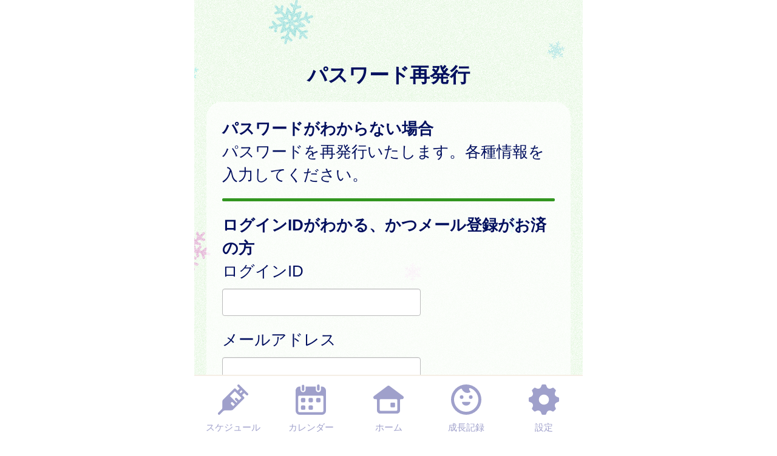

--- FILE ---
content_type: text/html
request_url: https://nagoya.city-hc.jp/remind/republish?PHPSESSID=8d1sm8t9ogi1532io85pjs8a77f8f3ih1fls5iamu9dmcv45khmc1irdrrqnahnc3vg17k1977l207hsjpf34d0pmvkpou58muvqqt1
body_size: 15377
content:

<!DOCTYPE html>
<html xmlns="http://www.w3.org/1999/xhtml">
	<head>
		<meta charset="utf-8" />
		<meta name="viewport" content="width=640">
				<title>名古屋市『なごや予防接種ナビ』</title>
		<meta name="keywords" content="なごや予防接種ナビ,保健所,予防接種,予防接種スケジュール,病院,インフルエンザ"/>
		<meta name="description" content="なごや予防接種ナビは子育て・予防接種情報サービスです"/>
		<link rel="stylesheet" type="text/css" href="/css/font-awesome.min.css?var=20170530&PHPSESSID=8d1sm8t9ogi1532io85pjs8a77f8f3ih1fls5iamu9dmcv45khmc1irdrrqnahnc3vg17k1977l207hsjpf34d0pmvkpou58muvqqt1" />
		<link rel="stylesheet" type="text/css" href="/css/whirl.min.css?var=20180131&PHPSESSID=8d1sm8t9ogi1532io85pjs8a77f8f3ih1fls5iamu9dmcv45khmc1irdrrqnahnc3vg17k1977l207hsjpf34d0pmvkpou58muvqqt1" />
		<link rel="stylesheet" type="text/css" href="/css/slick.css?var=20180101&PHPSESSID=8d1sm8t9ogi1532io85pjs8a77f8f3ih1fls5iamu9dmcv45khmc1irdrrqnahnc3vg17k1977l207hsjpf34d0pmvkpou58muvqqt1" />
		<link rel="stylesheet" type="text/css" href="/css/slick-theme.css?var=20180101&PHPSESSID=8d1sm8t9ogi1532io85pjs8a77f8f3ih1fls5iamu9dmcv45khmc1irdrrqnahnc3vg17k1977l207hsjpf34d0pmvkpou58muvqqt1" />
		<link rel="stylesheet" type="text/css" href="/js/lightbox2/dist/css/lightbox.min.css?var=20200123&PHPSESSID=8d1sm8t9ogi1532io85pjs8a77f8f3ih1fls5iamu9dmcv45khmc1irdrrqnahnc3vg17k1977l207hsjpf34d0pmvkpou58muvqqt1" />
		<link rel="stylesheet" type="text/css" href="/cities/nagoya/css/sp.css?var=64c1a4faf71580d5ae7bd43b3850e500ab5cf5edd951152807dbe03b6181a799&PHPSESSID=8d1sm8t9ogi1532io85pjs8a77f8f3ih1fls5iamu9dmcv45khmc1irdrrqnahnc3vg17k1977l207hsjpf34d0pmvkpou58muvqqt1" />
						<!--[if lt IE 9]>
		<script src="http://html5shiv.googlecode.com/svn/trunk/html5.js"></script>
		<![endif]-->
		<link rel="shortcut icon" type="image/png" href="/cities/nagoya/img/sp/favicon.png?date=20180718&PHPSESSID=8d1sm8t9ogi1532io85pjs8a77f8f3ih1fls5iamu9dmcv45khmc1irdrrqnahnc3vg17k1977l207hsjpf34d0pmvkpou58muvqqt1" />
		<link rel="apple-touch-icon" type="image/png"
			  href="/cities/nagoya/img/sp/apple-touch-icon.png?date=20180718&PHPSESSID=8d1sm8t9ogi1532io85pjs8a77f8f3ih1fls5iamu9dmcv45khmc1irdrrqnahnc3vg17k1977l207hsjpf34d0pmvkpou58muvqqt1">

		<script type="text/javascript">
			var base_url = "/";
		</script>
		<script type="text/javascript" src="/js/ie-polyfill.js?var=20200630"></script>
		<script type="text/javascript" src="/js/knockout-3.1.0.js?var=20170129"></script>
		<script type="text/javascript" src="/js/linq.min.js?var=20170129"></script>
		<script type="text/javascript" src="/js/jquery-1.11.1.min.js?var=20170129"></script>
		<script type="text/javascript" src="/js/jquery.isenable.js?var=20170129"></script>
		<script type="text/javascript" src="/js/slick.min.js?var=20181010"></script>
		<script type="text/javascript" src="/js/logger.js?var=20190528"></script>
		<script type="text/javascript" src="/cities/nagoya/js/plugin.mousedrags-crollable.js?var=20201018"></script>
		<script type="text/javascript" src="/cities/nagoya/js/app.common-behavior.js?var=c69bb1accbc00fe7be4c8af9c201bf4bd8a10f9eeb198147b42aef1b3d5ca9ea"></script>
		<script type="text/javascript" src="/js/ko-jquery-visualstate.js?var=20170129"></script>
					<!-- Google tag (gtag.js) -->
<script async src="https://www.googletagmanager.com/gtag/js?id=G-16CRSFP8BP"></script>
<script>
	window.dataLayer = window.dataLayer || [];

	function gtag() {
		dataLayer.push(arguments);
	}

	gtag('js', new Date());

	gtag('config', 'G-16CRSFP8BP');
</script>

			</head>
	<body>
				<div class="page-container">
			

			
<section class="toolbar">
	<div class="tool left">
	</div>
	<div class="tool right">
		<section class="translation" style="text-align: right">
	<div id="google_translate_element"></div>
	<script type="text/javascript">
		function googleTranslateElementInit() {
			new google.translate.TranslateElement({
				pageLanguage: 'ja',
				includedLanguages: 'es,tl,ne,vi,pt,zh-CN,zh-TW,en,ko',
				layout: google.translate.TranslateElement.InlineLayout.SIMPLE
			}, 'google_translate_element');
		}
	</script>
	<script type="text/javascript" src="//translate.google.com/translate_a/element.js?cb=googleTranslateElementInit"></script>
</section>


	</div>
</section>

			
	<h1 class="caption page-title">
		パスワード再発行	</h1>

<section class="main-content">
	<section class="translucent">
	<h2>パスワードがわからない場合</h2>

	<p>パスワードを再発行いたします。各種情報を入力してください。</p>

	
	<div class="divide-line"></div>

			<h2>ログインIDがわかる、かつメール登録がお済の方</h2>

		<form action="republish?PHPSESSID=8d1sm8t9ogi1532io85pjs8a77f8f3ih1fls5iamu9dmcv45khmc1irdrrqnahnc3vg17k1977l207hsjpf34d0pmvkpou58muvqqt1" method="post">
			<input type="hidden" name="zOdG81YAKtFqftpc" value="c19a2656b2e1ca72f3e5999580fdc2f3" translate="no" />			<input type="hidden" name="case" value="login_and_email" />

			<div class="form-group">
				<p>ログインID</p>
				<input type="text" name="login" class="tbx" value="" />
			</div>

			<div class="form-group">
				<p>メールアドレス</p>
				<input type="text" name="email" class="tbx" value="" />
			</div>

			<div class="form-group">
				<input class="btn color-btn-default color-btn-block color-btn-lg" type="submit" value="　再発行　" name="submit" />
			</div>

		<input type="hidden" name="PHPSESSID" value="8d1sm8t9ogi1532io85pjs8a77f8f3ih1fls5iamu9dmcv45khmc1irdrrqnahnc3vg17k1977l207hsjpf34d0pmvkpou58muvqqt1" /></form>

		<div class="divide-line"></div>

		<h2>ログインIDが分からない、もしくはメール登録がお済みでない方</h2>

		<form action="republish?PHPSESSID=8d1sm8t9ogi1532io85pjs8a77f8f3ih1fls5iamu9dmcv45khmc1irdrrqnahnc3vg17k1977l207hsjpf34d0pmvkpou58muvqqt1" method="post">
		<input type="hidden" name="zOdG81YAKtFqftpc" value="c19a2656b2e1ca72f3e5999580fdc2f3" translate="no" />		<input type="hidden" name="case" value="member_detail" />

		<p class="text-smaller spacer-b10">以下の質問に回答してください。</p>
		<div class="form-group">
			<p>郵便番号はなんですか？</p>
			<input type="text" name="postal_code" class="tbx" value="" />
		</div>

		<div class="form-group">
			<p>お子様のハンドルネームは？</p>
			<input type="text" name="target_name" class="tbx" value="" />
		</div>

		<div class="form-group">
			<p>お子様の生年月日は？ (YYYYMMDD)</p>
			<input type="text" name="target_birthday" class="tbx" value="" />
		</div>

		<div class="form-group">
			<p>メールアドレスは？</p>
			<input type="text" name="email" class="tbx" value="" /><br />
			<label class="text-smaller">
				<input type="checkbox" name="email_not_registered" value="yes"/>
				メールアドレスの登録がお済みでない場合はチェック			</label>
		</div>

		<div class="form-group">
			<p>パスワード再発行を受け取るメールアドレス</p>
			<p class="text-smaller">メールアドレスの登録がお済みでない方、あるいはメールアドレスが変更となった方はこちらに新しいメールアドレスを入力してください。</p>
			<input class="tbx" type="text" name="email_for_republish" value="" />
		</div>

		<div class="form-group">
			<input class="btn color-btn-default color-btn-block color-btn-lg" type="submit" value="　再発行　" name="submit" />
		</div>

	<input type="hidden" name="PHPSESSID" value="8d1sm8t9ogi1532io85pjs8a77f8f3ih1fls5iamu9dmcv45khmc1irdrrqnahnc3vg17k1977l207hsjpf34d0pmvkpou58muvqqt1" /></form>
</section>
</section>
			<footer>
	<div class="global-menu-position">
		<nav class="global-menu">
	<div class="global-menu-item ">
		<a href="/all-schedules?PHPSESSID=8d1sm8t9ogi1532io85pjs8a77f8f3ih1fls5iamu9dmcv45khmc1irdrrqnahnc3vg17k1977l207hsjpf34d0pmvkpou58muvqqt1" class="block" data-login-required>
			<div class="global-menu-icon">
				<svg xmlns="http://www.w3.org/2000/svg" class="icon-svg" viewBox="0 0 48 48" height="50px" width="50px">
  <path class="icon" d="M97.456,1264.11l-13.571-13.57a1.862,1.862,0,0,0-1.322-.54,1.892,1.892,0,0,0-1.608.9,1.934,1.934,0,0,0,.336,2.34l2.619,2.62a0.787,0.787,0,0,1,.237.57,0.8,0.8,0,0,1-.237.57l-2.184,2.18a0.926,0.926,0,0,1-1.326,0l-2.34-2.34a1.889,1.889,0,0,0-2.645,0L58.14,1274.11a3.616,3.616,0,0,0-1.059,2.5L56.9,1287.1a3.355,3.355,0,0,1-.991,2.33l-5.328,5.33a1.915,1.915,0,0,0-.319,2.35,1.87,1.87,0,0,0,2.917.34l5.325-5.32a3.369,3.369,0,0,1,2.319-.99l10.567-.23a3.577,3.577,0,0,0,2.484-1.06l17.278-17.27a1.874,1.874,0,0,0,0-2.65l-2.34-2.34a0.929,0.929,0,0,1,0-1.32L91,1264.08a0.825,0.825,0,0,1,1.143,0l2.67,2.67A1.868,1.868,0,1,0,97.456,1264.11Zm-23.283,20.23-3.236-3.24a1.875,1.875,0,0,1,2.652-2.65l3.235,3.24Zm9.232-9.3-3.266-3.27a1.89,1.89,0,0,0-2.645,0,1.878,1.878,0,0,0,0,2.65l3.266,3.26-1.274,1.28-10.45-10.45,7.7-7.7,10.45,10.45Zm2.42-11.07-1.8-1.8,3.069-3.07,1.8,1.8Z" transform="translate(-50 -1250)"/>
</svg>

			</div>
			<div class="global-menu-description">スケジュール</div>
		</a>
	</div>
	<div class="global-menu-item ">
		<a href="/calendar?PHPSESSID=8d1sm8t9ogi1532io85pjs8a77f8f3ih1fls5iamu9dmcv45khmc1irdrrqnahnc3vg17k1977l207hsjpf34d0pmvkpou58muvqqt1" class="block" data-login-required>
			<div class="global-menu-icon">
				<svg xmlns="http://www.w3.org/2000/svg" class="icon-svg" viewBox="0 0 48 48" height="50px" width="50px">
  <path class="icon" d="M226.37,1283.98v3.39a1.784,1.784,0,0,1-1.762,1.8h-3.334a1.784,1.784,0,0,1-1.762-1.8v-3.39a1.778,1.778,0,0,1,1.762-1.8h3.334A1.778,1.778,0,0,1,226.37,1283.98Zm-13.763-13.65h-3.333a1.784,1.784,0,0,0-1.763,1.8v3.39a1.778,1.778,0,0,0,1.763,1.8h3.333a1.778,1.778,0,0,0,1.763-1.8v-3.39A1.784,1.784,0,0,0,212.607,1270.33Zm0,11.85h-3.333a1.778,1.778,0,0,0-1.763,1.8v3.39a1.784,1.784,0,0,0,1.763,1.8h3.333a1.784,1.784,0,0,0,1.763-1.8v-3.39A1.778,1.778,0,0,0,212.607,1282.18Zm12-11.85h-3.334a1.784,1.784,0,0,0-1.762,1.8v3.39a1.778,1.778,0,0,0,1.762,1.8h3.334a1.778,1.778,0,0,0,1.762-1.8v-3.39A1.784,1.784,0,0,0,224.608,1270.33Zm12,0h-3.333a1.784,1.784,0,0,0-1.763,1.8v3.39a1.778,1.778,0,0,0,1.763,1.8h3.333a1.778,1.778,0,0,0,1.763-1.8v-3.39A1.784,1.784,0,0,0,236.608,1270.33ZM247,1258.69v32a6.26,6.26,0,0,1-6.2,6.32H205.257a6.26,6.26,0,0,1-6.2-6.32v-24.03H199v-7.76a6.741,6.741,0,0,1,.335-2.08,6.52,6.52,0,0,1,6.153-4.53h1.3v4.76a4.035,4.035,0,1,0,8.068,0v-4.76h16.1v4.76a4.035,4.035,0,1,0,8.068,0v-4.76h1.461A6.578,6.578,0,0,1,247,1258.69Zm-4,9.9a1.912,1.912,0,0,0-1.9-1.93H204.956a1.912,1.912,0,0,0-1.9,1.93v22.1a2.218,2.218,0,0,0,2.2,2.24H240.8a2.218,2.218,0,0,0,2.2-2.24v-22.1Zm-8.08-9.66a2.008,2.008,0,0,0,1.982-2.02v-5.9a1.983,1.983,0,1,0-3.965,0v5.9A2.008,2.008,0,0,0,234.92,1258.93Zm-24.189.44h0.042a2,2,0,0,0,1.983-2.02v-5.89a2.008,2.008,0,0,0-1.983-2.02h-0.042a2.009,2.009,0,0,0-1.983,2.02v5.89A2,2,0,0,0,210.731,1259.37Z" transform="translate(-199 -1249)"/>
</svg>

			</div>
			<div class="global-menu-description">カレンダー</div>
		</a>
	</div>
	<div class="global-menu-item ">
		<a href="/?PHPSESSID=8d1sm8t9ogi1532io85pjs8a77f8f3ih1fls5iamu9dmcv45khmc1irdrrqnahnc3vg17k1977l207hsjpf34d0pmvkpou58muvqqt1" class="block">
			<div class="global-menu-icon">
				<svg xmlns="http://www.w3.org/2000/svg" class="icon-svg" viewBox="0 0 52 48" height="50px" width="50px">
  <path class="icon" d="M361.488,1296.98a5.362,5.362,0,0,1-5.274-5.43v-17.9a1.39,1.39,0,0,0-1.375-1.39h-1.9a2.952,2.952,0,0,1-2.67-1.63,3.008,3.008,0,0,1,.849-3.66l23.175-17.38a2.769,2.769,0,0,1,1.7-.58,2.833,2.833,0,0,1,1.7.57l23.174,17.39a3.005,3.005,0,0,1,.849,3.66,2.945,2.945,0,0,1-2.665,1.63h-1.915a1.372,1.372,0,0,0-1.361,1.38v17.91a5.363,5.363,0,0,1-5.275,5.43H361.488Zm1-24.72a1.682,1.682,0,0,0-1.665,1.69v16.64a1.626,1.626,0,0,0,1.618,1.63h27.1a1.629,1.629,0,0,0,1.623-1.64v-16.63a1.679,1.679,0,0,0-1.664-1.69H362.491Zm18.248,13.87a1.412,1.412,0,0,1-1.4-1.42v-5.11a1.4,1.4,0,0,1,1.4-1.41H385.8a1.4,1.4,0,0,1,1.394,1.41v5.11a1.411,1.411,0,0,1-1.394,1.42h-5.058Z" transform="translate(-349.969 -1249)"/>
</svg>

			</div>
			<div class="global-menu-description">ホーム</div>
		</a>
	</div>
	<div class="global-menu-item ">
		<a href="/growth/?PHPSESSID=8d1sm8t9ogi1532io85pjs8a77f8f3ih1fls5iamu9dmcv45khmc1irdrrqnahnc3vg17k1977l207hsjpf34d0pmvkpou58muvqqt1" class="block" data-login-required>
			<div class="global-menu-icon">
				<svg xmlns="http://www.w3.org/2000/svg" class="icon-svg" viewBox="0 0 48 48" height="50px" width="50px">
  <path class="icon" d="M516,1249a24,24,0,1,0,24,24A24,24,0,0,0,516,1249Zm-1.241,43.17a19.206,19.206,0,0,1-7.382-36.33,1.377,1.377,0,0,1,1.865.65,10.334,10.334,0,0,0,1.649,2.54,9.553,9.553,0,0,0,10.329,2.75c0.24-.09.474-0.18,0.7-0.28a1.19,1.19,0,0,0,.352-1.87,6.62,6.62,0,0,1-1.134-1.64,6.767,6.767,0,0,1-.6-1.84,1.208,1.208,0,0,1,1.56-1.36A19.207,19.207,0,0,1,514.759,1292.17Zm-3.113-23.18a2.862,2.862,0,1,0-2.862,2.87A2.861,2.861,0,0,0,511.646,1268.99Zm11.57-2.86a2.865,2.865,0,1,0,2.861,2.86A2.86,2.86,0,0,0,523.216,1266.13Zm-1.486,10.53H510.27a0.912,0.912,0,0,0-.9,1.1c0.6,2.66,3.338,4.67,6.628,4.67s6.03-2.01,6.628-4.67A0.913,0.913,0,0,0,521.73,1276.66Z" transform="translate(-492 -1249)"/>
</svg>

			</div>
			<div class="global-menu-description">成長記録</div>
		</a>
	</div>
	<div class="global-menu-item ">
		<a href="/settings/non-member?PHPSESSID=8d1sm8t9ogi1532io85pjs8a77f8f3ih1fls5iamu9dmcv45khmc1irdrrqnahnc3vg17k1977l207hsjpf34d0pmvkpou58muvqqt1" class="block">
			<div class="global-menu-icon">
				<svg xmlns="http://www.w3.org/2000/svg" class="icon-svg" viewBox="0 0 48 48" height="50px" width="50px">
  <path class="icon" d="M698,1274.9v-3.8a1.871,1.871,0,0,0-1.28-1.77c-2.57-.87-4.251-1.41-5.158-3.6h0c-0.91-2.2-.1-3.78,1.1-6.2a1.88,1.88,0,0,0-.349-2.16l-2.684-2.68a1.869,1.869,0,0,0-2.159-.35c-2.4,1.19-4,2.01-6.2,1.1h0c-2.191-.91-2.738-2.6-3.6-5.16A1.878,1.878,0,0,0,675.9,1249h-3.8a1.88,1.88,0,0,0-1.774,1.28c-0.857,2.55-1.406,4.25-3.6,5.16h0c-2.195.91-3.779,0.1-6.2-1.1a1.869,1.869,0,0,0-2.159.35l-2.684,2.68a1.88,1.88,0,0,0-.349,2.16c1.2,2.41,2.011,4,1.1,6.2s-2.608,2.74-5.158,3.6a1.871,1.871,0,0,0-1.28,1.77v3.8a1.871,1.871,0,0,0,1.28,1.77c2.546,0.86,4.249,1.41,5.158,3.6,0.912,2.21.085,3.82-1.1,6.2a1.877,1.877,0,0,0,.348,2.16l2.682,2.68a1.871,1.871,0,0,0,2.16.35c2.4-1.19,4-2.01,6.2-1.1h0c2.193,0.91,2.74,2.6,3.6,5.16A1.88,1.88,0,0,0,672.1,1297h3.8a1.88,1.88,0,0,0,1.774-1.28c0.858-2.55,1.41-4.25,3.614-5.16h0c2.18-.91,3.757-0.1,6.179,1.1a1.87,1.87,0,0,0,2.16-.35l2.683-2.68a1.879,1.879,0,0,0,.349-2.16c-1.2-2.4-2.01-4-1.1-6.2s2.614-2.74,5.162-3.6A1.871,1.871,0,0,0,698,1274.9Zm-22.735,6a8,8,0,1,1,6.638-6.64A8,8,0,0,1,675.265,1280.9Z" transform="translate(-650 -1249)"/>
</svg>

			</div>
			<div class="global-menu-description">設定</div>
		</a>
	</div>
</nav>

	</div>
</footer>

						
			<script type="text/javascript" src="/js/lightbox2/dist/js/lightbox.js?var=20200123"></script>
		</div>
					
	

<script type="text/javascript">
	$(function () {
		var season = 'winter';
		var imagePath = '/cities/nagoya/img/sp/back_winter.png?var=abd97b3de3a19482f5dfa75e601f1d132333bcf22efbf91916b3db03b61df9b9';
		var season_back_ground = {
			'background-image': 'url(' + imagePath + ')',
			'background-position': 'top center',
			'background-attachment':
			// @formatter:off
									'fixed'
							// @formatter:on
		};
		$('.page-container').css(season_back_ground);
		$('.tabs').css(season_back_ground);
	});
</script>

			</body>
</html>
